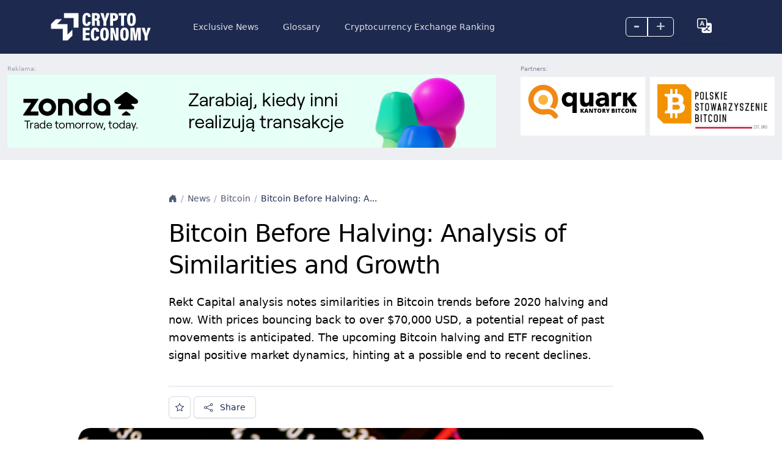

--- FILE ---
content_type: text/html; charset=UTF-8
request_url: https://cryptoeconomy.info/bitcoin-before-halving-analysis-of-similarities-and-growth/
body_size: 13548
content:
<!DOCTYPE html>
<html lang="en-US">

<head>
    <meta charset="UTF-8">
    <meta name="viewport" content="width=device-width, initial-scale=1">
    <link rel="profile" href="https://gmpg.org/xfn/11">

    <title>Bitcoin Before Halving: Analysis of Similarities and Growth - Cryptoeconomy</title>
    <link rel="shortcut icon" href="https://cryptoeconomy.info/wp-content/themes/bitsky-0-9/img/favicon.ico">
    <meta name="format-detection" content="telephone=no">
    <meta name='robots' content='index, follow, max-image-preview:large, max-snippet:-1, max-video-preview:-1' />
<link rel="alternate" href="https://cryptoeconomy.info/bitcoin-before-halving-analysis-of-similarities-and-growth/" hreflang="en" />
<link rel="alternate" href="https://kryptoekonomia.pl/bitcoin-przed-halvingiem-analiza-podobienstw-i-wzrostow/" hreflang="pl" />
    <script type="text/javascript">
        // <![CDATA[
        var ajaxurl = 'https://cryptoeconomy.info/wp-admin/admin-ajax.php';
        var ajax_nonce = '1564807681';
        // ]]>
    </script>

	<!-- This site is optimized with the Yoast SEO plugin v23.1 - https://yoast.com/wordpress/plugins/seo/ -->
	<title>Bitcoin Before Halving: Analysis of Similarities and Growth - Cryptoeconomy</title>
	<link rel="canonical" href="https://cryptoeconomy.info/bitcoin-before-halving-analysis-of-similarities-and-growth/" />
	<meta property="og:locale" content="en_US" />
	<meta property="og:locale:alternate" content="pl_PL" />
	<meta property="og:type" content="article" />
	<meta property="og:title" content="Bitcoin Before Halving: Analysis of Similarities and Growth - Cryptoeconomy" />
	<meta property="og:description" content="Rekt Capital analysis notes similarities in Bitcoin trends before 2020 halving and now. With prices bouncing back to over $70,000 USD, a potential repeat of past movements is anticipated. The upcoming Bitcoin halving and ETF recognition signal positive market dynamics, hinting at a possible end to recent declines." />
	<meta property="og:url" content="https://cryptoeconomy.info/bitcoin-before-halving-analysis-of-similarities-and-growth/" />
	<meta property="og:site_name" content="Cryptoeconomy" />
	<meta property="article:published_time" content="2024-03-26T15:33:26+00:00" />
	<meta property="article:modified_time" content="2024-07-23T23:58:29+00:00" />
	<meta property="og:image" content="https://kryptoekonomia.pl/wp-content/uploads/2024/02/kanchanara-Lta5b8mPytw-unsplash-scaled.jpg" />
	<meta property="og:image:width" content="2560" />
	<meta property="og:image:height" content="1703" />
	<meta property="og:image:type" content="image/jpeg" />
	<meta name="twitter:card" content="summary_large_image" />
	<meta name="twitter:label1" content="Est. reading time" />
	<meta name="twitter:data1" content="2 minutes" />
	<script type="application/ld+json" class="yoast-schema-graph">{"@context":"https://schema.org","@graph":[{"@type":"WebPage","@id":"https://cryptoeconomy.info/bitcoin-before-halving-analysis-of-similarities-and-growth/","url":"https://cryptoeconomy.info/bitcoin-before-halving-analysis-of-similarities-and-growth/","name":"Bitcoin Before Halving: Analysis of Similarities and Growth - Cryptoeconomy","isPartOf":{"@id":"https://cryptoeconomy.info/#website"},"primaryImageOfPage":{"@id":"https://cryptoeconomy.info/bitcoin-before-halving-analysis-of-similarities-and-growth/#primaryimage"},"image":{"@id":"https://cryptoeconomy.info/bitcoin-before-halving-analysis-of-similarities-and-growth/#primaryimage"},"thumbnailUrl":"https://cryptoeconomy.info/wp-content/uploads/2024/02/kanchanara-Lta5b8mPytw-unsplash-scaled.jpg","datePublished":"2024-03-26T15:33:26+00:00","dateModified":"2024-07-23T23:58:29+00:00","author":{"@id":""},"breadcrumb":{"@id":"https://cryptoeconomy.info/bitcoin-before-halving-analysis-of-similarities-and-growth/#breadcrumb"},"inLanguage":"en-US","potentialAction":[{"@type":"ReadAction","target":["https://cryptoeconomy.info/bitcoin-before-halving-analysis-of-similarities-and-growth/"]}]},{"@type":"ImageObject","inLanguage":"en-US","@id":"https://cryptoeconomy.info/bitcoin-before-halving-analysis-of-similarities-and-growth/#primaryimage","url":"https://cryptoeconomy.info/wp-content/uploads/2024/02/kanchanara-Lta5b8mPytw-unsplash-scaled.jpg","contentUrl":"https://cryptoeconomy.info/wp-content/uploads/2024/02/kanchanara-Lta5b8mPytw-unsplash-scaled.jpg","width":2560,"height":1703},{"@type":"BreadcrumbList","@id":"https://cryptoeconomy.info/bitcoin-before-halving-analysis-of-similarities-and-growth/#breadcrumb","itemListElement":[{"@type":"ListItem","position":1,"name":"Strona główna","item":"https://cryptoeconomy.info/"},{"@type":"ListItem","position":2,"name":"News","item":"https://cryptoeconomy.info/news/"},{"@type":"ListItem","position":3,"name":"Bitcoin Before Halving: Analysis of Similarities and Growth"}]},{"@type":"WebSite","@id":"https://cryptoeconomy.info/#website","url":"https://cryptoeconomy.info/","name":"Cryptoeconomy","description":"cryptocurrency and blockchain news","potentialAction":[{"@type":"SearchAction","target":{"@type":"EntryPoint","urlTemplate":"https://cryptoeconomy.info/?s={search_term_string}"},"query-input":"required name=search_term_string"}],"inLanguage":"en-US"}]}</script>
	<!-- / Yoast SEO plugin. -->


<link rel='dns-prefetch' href='//cdn.jsdelivr.net' />
<link rel='dns-prefetch' href='//www.google.com' />
<link rel='dns-prefetch' href='//www.googletagmanager.com' />
<link rel='dns-prefetch' href='//fonts.googleapis.com' />
<link rel='dns-prefetch' href='//cdnjs.cloudflare.com' />
<link rel="alternate" type="application/rss+xml" title="Cryptoeconomy &raquo; Bitcoin Before Halving: Analysis of Similarities and Growth Comments Feed" href="https://cryptoeconomy.info/bitcoin-before-halving-analysis-of-similarities-and-growth/feed/" />
<link rel="alternate" title="oEmbed (JSON)" type="application/json+oembed" href="https://cryptoeconomy.info/wp-json/oembed/1.0/embed?url=https%3A%2F%2Fcryptoeconomy.info%2Fbitcoin-before-halving-analysis-of-similarities-and-growth%2F" />
<link rel="alternate" title="oEmbed (XML)" type="text/xml+oembed" href="https://cryptoeconomy.info/wp-json/oembed/1.0/embed?url=https%3A%2F%2Fcryptoeconomy.info%2Fbitcoin-before-halving-analysis-of-similarities-and-growth%2F&#038;format=xml" />
<style id='wp-img-auto-sizes-contain-inline-css' type='text/css'>
img:is([sizes=auto i],[sizes^="auto," i]){contain-intrinsic-size:3000px 1500px}
/*# sourceURL=wp-img-auto-sizes-contain-inline-css */
</style>
<style id='wp-emoji-styles-inline-css' type='text/css'>

	img.wp-smiley, img.emoji {
		display: inline !important;
		border: none !important;
		box-shadow: none !important;
		height: 1em !important;
		width: 1em !important;
		margin: 0 0.07em !important;
		vertical-align: -0.1em !important;
		background: none !important;
		padding: 0 !important;
	}
/*# sourceURL=wp-emoji-styles-inline-css */
</style>
<style id='wp-block-library-inline-css' type='text/css'>
:root{--wp-block-synced-color:#7a00df;--wp-block-synced-color--rgb:122,0,223;--wp-bound-block-color:var(--wp-block-synced-color);--wp-editor-canvas-background:#ddd;--wp-admin-theme-color:#007cba;--wp-admin-theme-color--rgb:0,124,186;--wp-admin-theme-color-darker-10:#006ba1;--wp-admin-theme-color-darker-10--rgb:0,107,160.5;--wp-admin-theme-color-darker-20:#005a87;--wp-admin-theme-color-darker-20--rgb:0,90,135;--wp-admin-border-width-focus:2px}@media (min-resolution:192dpi){:root{--wp-admin-border-width-focus:1.5px}}.wp-element-button{cursor:pointer}:root .has-very-light-gray-background-color{background-color:#eee}:root .has-very-dark-gray-background-color{background-color:#313131}:root .has-very-light-gray-color{color:#eee}:root .has-very-dark-gray-color{color:#313131}:root .has-vivid-green-cyan-to-vivid-cyan-blue-gradient-background{background:linear-gradient(135deg,#00d084,#0693e3)}:root .has-purple-crush-gradient-background{background:linear-gradient(135deg,#34e2e4,#4721fb 50%,#ab1dfe)}:root .has-hazy-dawn-gradient-background{background:linear-gradient(135deg,#faaca8,#dad0ec)}:root .has-subdued-olive-gradient-background{background:linear-gradient(135deg,#fafae1,#67a671)}:root .has-atomic-cream-gradient-background{background:linear-gradient(135deg,#fdd79a,#004a59)}:root .has-nightshade-gradient-background{background:linear-gradient(135deg,#330968,#31cdcf)}:root .has-midnight-gradient-background{background:linear-gradient(135deg,#020381,#2874fc)}:root{--wp--preset--font-size--normal:16px;--wp--preset--font-size--huge:42px}.has-regular-font-size{font-size:1em}.has-larger-font-size{font-size:2.625em}.has-normal-font-size{font-size:var(--wp--preset--font-size--normal)}.has-huge-font-size{font-size:var(--wp--preset--font-size--huge)}.has-text-align-center{text-align:center}.has-text-align-left{text-align:left}.has-text-align-right{text-align:right}.has-fit-text{white-space:nowrap!important}#end-resizable-editor-section{display:none}.aligncenter{clear:both}.items-justified-left{justify-content:flex-start}.items-justified-center{justify-content:center}.items-justified-right{justify-content:flex-end}.items-justified-space-between{justify-content:space-between}.screen-reader-text{border:0;clip-path:inset(50%);height:1px;margin:-1px;overflow:hidden;padding:0;position:absolute;width:1px;word-wrap:normal!important}.screen-reader-text:focus{background-color:#ddd;clip-path:none;color:#444;display:block;font-size:1em;height:auto;left:5px;line-height:normal;padding:15px 23px 14px;text-decoration:none;top:5px;width:auto;z-index:100000}html :where(.has-border-color){border-style:solid}html :where([style*=border-top-color]){border-top-style:solid}html :where([style*=border-right-color]){border-right-style:solid}html :where([style*=border-bottom-color]){border-bottom-style:solid}html :where([style*=border-left-color]){border-left-style:solid}html :where([style*=border-width]){border-style:solid}html :where([style*=border-top-width]){border-top-style:solid}html :where([style*=border-right-width]){border-right-style:solid}html :where([style*=border-bottom-width]){border-bottom-style:solid}html :where([style*=border-left-width]){border-left-style:solid}html :where(img[class*=wp-image-]){height:auto;max-width:100%}:where(figure){margin:0 0 1em}html :where(.is-position-sticky){--wp-admin--admin-bar--position-offset:var(--wp-admin--admin-bar--height,0px)}@media screen and (max-width:600px){html :where(.is-position-sticky){--wp-admin--admin-bar--position-offset:0px}}

/*# sourceURL=wp-block-library-inline-css */
</style><style id='global-styles-inline-css' type='text/css'>
:root{--wp--preset--aspect-ratio--square: 1;--wp--preset--aspect-ratio--4-3: 4/3;--wp--preset--aspect-ratio--3-4: 3/4;--wp--preset--aspect-ratio--3-2: 3/2;--wp--preset--aspect-ratio--2-3: 2/3;--wp--preset--aspect-ratio--16-9: 16/9;--wp--preset--aspect-ratio--9-16: 9/16;--wp--preset--color--black: #000000;--wp--preset--color--cyan-bluish-gray: #abb8c3;--wp--preset--color--white: #ffffff;--wp--preset--color--pale-pink: #f78da7;--wp--preset--color--vivid-red: #cf2e2e;--wp--preset--color--luminous-vivid-orange: #ff6900;--wp--preset--color--luminous-vivid-amber: #fcb900;--wp--preset--color--light-green-cyan: #7bdcb5;--wp--preset--color--vivid-green-cyan: #00d084;--wp--preset--color--pale-cyan-blue: #8ed1fc;--wp--preset--color--vivid-cyan-blue: #0693e3;--wp--preset--color--vivid-purple: #9b51e0;--wp--preset--gradient--vivid-cyan-blue-to-vivid-purple: linear-gradient(135deg,rgb(6,147,227) 0%,rgb(155,81,224) 100%);--wp--preset--gradient--light-green-cyan-to-vivid-green-cyan: linear-gradient(135deg,rgb(122,220,180) 0%,rgb(0,208,130) 100%);--wp--preset--gradient--luminous-vivid-amber-to-luminous-vivid-orange: linear-gradient(135deg,rgb(252,185,0) 0%,rgb(255,105,0) 100%);--wp--preset--gradient--luminous-vivid-orange-to-vivid-red: linear-gradient(135deg,rgb(255,105,0) 0%,rgb(207,46,46) 100%);--wp--preset--gradient--very-light-gray-to-cyan-bluish-gray: linear-gradient(135deg,rgb(238,238,238) 0%,rgb(169,184,195) 100%);--wp--preset--gradient--cool-to-warm-spectrum: linear-gradient(135deg,rgb(74,234,220) 0%,rgb(151,120,209) 20%,rgb(207,42,186) 40%,rgb(238,44,130) 60%,rgb(251,105,98) 80%,rgb(254,248,76) 100%);--wp--preset--gradient--blush-light-purple: linear-gradient(135deg,rgb(255,206,236) 0%,rgb(152,150,240) 100%);--wp--preset--gradient--blush-bordeaux: linear-gradient(135deg,rgb(254,205,165) 0%,rgb(254,45,45) 50%,rgb(107,0,62) 100%);--wp--preset--gradient--luminous-dusk: linear-gradient(135deg,rgb(255,203,112) 0%,rgb(199,81,192) 50%,rgb(65,88,208) 100%);--wp--preset--gradient--pale-ocean: linear-gradient(135deg,rgb(255,245,203) 0%,rgb(182,227,212) 50%,rgb(51,167,181) 100%);--wp--preset--gradient--electric-grass: linear-gradient(135deg,rgb(202,248,128) 0%,rgb(113,206,126) 100%);--wp--preset--gradient--midnight: linear-gradient(135deg,rgb(2,3,129) 0%,rgb(40,116,252) 100%);--wp--preset--font-size--small: 13px;--wp--preset--font-size--medium: 20px;--wp--preset--font-size--large: 36px;--wp--preset--font-size--x-large: 42px;--wp--preset--spacing--20: 0.44rem;--wp--preset--spacing--30: 0.67rem;--wp--preset--spacing--40: 1rem;--wp--preset--spacing--50: 1.5rem;--wp--preset--spacing--60: 2.25rem;--wp--preset--spacing--70: 3.38rem;--wp--preset--spacing--80: 5.06rem;--wp--preset--shadow--natural: 6px 6px 9px rgba(0, 0, 0, 0.2);--wp--preset--shadow--deep: 12px 12px 50px rgba(0, 0, 0, 0.4);--wp--preset--shadow--sharp: 6px 6px 0px rgba(0, 0, 0, 0.2);--wp--preset--shadow--outlined: 6px 6px 0px -3px rgb(255, 255, 255), 6px 6px rgb(0, 0, 0);--wp--preset--shadow--crisp: 6px 6px 0px rgb(0, 0, 0);}:where(.is-layout-flex){gap: 0.5em;}:where(.is-layout-grid){gap: 0.5em;}body .is-layout-flex{display: flex;}.is-layout-flex{flex-wrap: wrap;align-items: center;}.is-layout-flex > :is(*, div){margin: 0;}body .is-layout-grid{display: grid;}.is-layout-grid > :is(*, div){margin: 0;}:where(.wp-block-columns.is-layout-flex){gap: 2em;}:where(.wp-block-columns.is-layout-grid){gap: 2em;}:where(.wp-block-post-template.is-layout-flex){gap: 1.25em;}:where(.wp-block-post-template.is-layout-grid){gap: 1.25em;}.has-black-color{color: var(--wp--preset--color--black) !important;}.has-cyan-bluish-gray-color{color: var(--wp--preset--color--cyan-bluish-gray) !important;}.has-white-color{color: var(--wp--preset--color--white) !important;}.has-pale-pink-color{color: var(--wp--preset--color--pale-pink) !important;}.has-vivid-red-color{color: var(--wp--preset--color--vivid-red) !important;}.has-luminous-vivid-orange-color{color: var(--wp--preset--color--luminous-vivid-orange) !important;}.has-luminous-vivid-amber-color{color: var(--wp--preset--color--luminous-vivid-amber) !important;}.has-light-green-cyan-color{color: var(--wp--preset--color--light-green-cyan) !important;}.has-vivid-green-cyan-color{color: var(--wp--preset--color--vivid-green-cyan) !important;}.has-pale-cyan-blue-color{color: var(--wp--preset--color--pale-cyan-blue) !important;}.has-vivid-cyan-blue-color{color: var(--wp--preset--color--vivid-cyan-blue) !important;}.has-vivid-purple-color{color: var(--wp--preset--color--vivid-purple) !important;}.has-black-background-color{background-color: var(--wp--preset--color--black) !important;}.has-cyan-bluish-gray-background-color{background-color: var(--wp--preset--color--cyan-bluish-gray) !important;}.has-white-background-color{background-color: var(--wp--preset--color--white) !important;}.has-pale-pink-background-color{background-color: var(--wp--preset--color--pale-pink) !important;}.has-vivid-red-background-color{background-color: var(--wp--preset--color--vivid-red) !important;}.has-luminous-vivid-orange-background-color{background-color: var(--wp--preset--color--luminous-vivid-orange) !important;}.has-luminous-vivid-amber-background-color{background-color: var(--wp--preset--color--luminous-vivid-amber) !important;}.has-light-green-cyan-background-color{background-color: var(--wp--preset--color--light-green-cyan) !important;}.has-vivid-green-cyan-background-color{background-color: var(--wp--preset--color--vivid-green-cyan) !important;}.has-pale-cyan-blue-background-color{background-color: var(--wp--preset--color--pale-cyan-blue) !important;}.has-vivid-cyan-blue-background-color{background-color: var(--wp--preset--color--vivid-cyan-blue) !important;}.has-vivid-purple-background-color{background-color: var(--wp--preset--color--vivid-purple) !important;}.has-black-border-color{border-color: var(--wp--preset--color--black) !important;}.has-cyan-bluish-gray-border-color{border-color: var(--wp--preset--color--cyan-bluish-gray) !important;}.has-white-border-color{border-color: var(--wp--preset--color--white) !important;}.has-pale-pink-border-color{border-color: var(--wp--preset--color--pale-pink) !important;}.has-vivid-red-border-color{border-color: var(--wp--preset--color--vivid-red) !important;}.has-luminous-vivid-orange-border-color{border-color: var(--wp--preset--color--luminous-vivid-orange) !important;}.has-luminous-vivid-amber-border-color{border-color: var(--wp--preset--color--luminous-vivid-amber) !important;}.has-light-green-cyan-border-color{border-color: var(--wp--preset--color--light-green-cyan) !important;}.has-vivid-green-cyan-border-color{border-color: var(--wp--preset--color--vivid-green-cyan) !important;}.has-pale-cyan-blue-border-color{border-color: var(--wp--preset--color--pale-cyan-blue) !important;}.has-vivid-cyan-blue-border-color{border-color: var(--wp--preset--color--vivid-cyan-blue) !important;}.has-vivid-purple-border-color{border-color: var(--wp--preset--color--vivid-purple) !important;}.has-vivid-cyan-blue-to-vivid-purple-gradient-background{background: var(--wp--preset--gradient--vivid-cyan-blue-to-vivid-purple) !important;}.has-light-green-cyan-to-vivid-green-cyan-gradient-background{background: var(--wp--preset--gradient--light-green-cyan-to-vivid-green-cyan) !important;}.has-luminous-vivid-amber-to-luminous-vivid-orange-gradient-background{background: var(--wp--preset--gradient--luminous-vivid-amber-to-luminous-vivid-orange) !important;}.has-luminous-vivid-orange-to-vivid-red-gradient-background{background: var(--wp--preset--gradient--luminous-vivid-orange-to-vivid-red) !important;}.has-very-light-gray-to-cyan-bluish-gray-gradient-background{background: var(--wp--preset--gradient--very-light-gray-to-cyan-bluish-gray) !important;}.has-cool-to-warm-spectrum-gradient-background{background: var(--wp--preset--gradient--cool-to-warm-spectrum) !important;}.has-blush-light-purple-gradient-background{background: var(--wp--preset--gradient--blush-light-purple) !important;}.has-blush-bordeaux-gradient-background{background: var(--wp--preset--gradient--blush-bordeaux) !important;}.has-luminous-dusk-gradient-background{background: var(--wp--preset--gradient--luminous-dusk) !important;}.has-pale-ocean-gradient-background{background: var(--wp--preset--gradient--pale-ocean) !important;}.has-electric-grass-gradient-background{background: var(--wp--preset--gradient--electric-grass) !important;}.has-midnight-gradient-background{background: var(--wp--preset--gradient--midnight) !important;}.has-small-font-size{font-size: var(--wp--preset--font-size--small) !important;}.has-medium-font-size{font-size: var(--wp--preset--font-size--medium) !important;}.has-large-font-size{font-size: var(--wp--preset--font-size--large) !important;}.has-x-large-font-size{font-size: var(--wp--preset--font-size--x-large) !important;}
/*# sourceURL=global-styles-inline-css */
</style>

<style id='classic-theme-styles-inline-css' type='text/css'>
/*! This file is auto-generated */
.wp-block-button__link{color:#fff;background-color:#32373c;border-radius:9999px;box-shadow:none;text-decoration:none;padding:calc(.667em + 2px) calc(1.333em + 2px);font-size:1.125em}.wp-block-file__button{background:#32373c;color:#fff;text-decoration:none}
/*# sourceURL=/wp-includes/css/classic-themes.min.css */
</style>
<style id='dominant-color-styles-inline-css' type='text/css'>
img[data-dominant-color]:not(.has-transparency) { background-color: var(--dominant-color); }
/*# sourceURL=dominant-color-styles-inline-css */
</style>
<link rel='stylesheet' id='bootstrap-css-css' href='https://cdn.jsdelivr.net/npm/bootstrap@5.3.2/dist/css/bootstrap.min.css?ver=5.3.2' type='text/css' media='all' />
<link rel='stylesheet' id='google-fonts-css' href='https://fonts.googleapis.com/css?family=Poppins%3Awght%40400&#038;500&#038;600&#038;display=swap&#038;ver=1.0' type='text/css' media='all' />
<link rel='stylesheet' id='bootstrap-icons-css' href='https://cdnjs.cloudflare.com/ajax/libs/bootstrap-icons/1.11.1/font/bootstrap-icons.min.css?ver=1.11.1' type='text/css' media='all' />
<link rel='stylesheet' id='utility-css' href='https://cryptoeconomy.info/wp-content/themes/bitsky-0-9/css/utility.css?ver=1.21' type='text/css' media='all' />
<link rel='stylesheet' id='extra-css' href='https://cryptoeconomy.info/wp-content/themes/bitsky-0-9/css/extra.css' type='text/css' media='all' />
<link rel='stylesheet' id='base-main-css' href='https://cryptoeconomy.info/wp-content/themes/bitsky-0-9/css/base-main.css?ver=1.0' type='text/css' media='all' />
<link rel='stylesheet' id='cards-css' href='https://cryptoeconomy.info/wp-content/themes/bitsky-0-9/css/cards.css?ver=1.0' type='text/css' media='all' />
<link rel='stylesheet' id='przyciski-css' href='https://cryptoeconomy.info/wp-content/themes/bitsky-0-9/css/przyciski.css?ver=1.0' type='text/css' media='all' />
<link rel='stylesheet' id='icons-css' href='https://cryptoeconomy.info/wp-content/themes/bitsky-0-9/css/icons.css?ver=1.0' type='text/css' media='all' />
<link rel='stylesheet' id='navbars-css' href='https://cryptoeconomy.info/wp-content/themes/bitsky-0-9/css/navbars.css?ver=1.0' type='text/css' media='all' />
<link rel='stylesheet' id='navs-css' href='https://cryptoeconomy.info/wp-content/themes/bitsky-0-9/css/navs.css?ver=1.0' type='text/css' media='all' />
<link rel='stylesheet' id='breadcrumbs-css' href='https://cryptoeconomy.info/wp-content/themes/bitsky-0-9/css/breadcrumbs.css?ver=1.0' type='text/css' media='all' />
<link rel='stylesheet' id='paginations-css' href='https://cryptoeconomy.info/wp-content/themes/bitsky-0-9/css/paginations.css?ver=1.0' type='text/css' media='all' />
<link rel='stylesheet' id='dropdowns-css' href='https://cryptoeconomy.info/wp-content/themes/bitsky-0-9/css/dropdowns.css?ver=1.1' type='text/css' media='all' />
<link rel='stylesheet' id='forms-mail-css' href='https://cryptoeconomy.info/wp-content/themes/bitsky-0-9/css/forms-mail.css?ver=1.0' type='text/css' media='all' />
<link rel='stylesheet' id='tables-css' href='https://cryptoeconomy.info/wp-content/themes/bitsky-0-9/css/tables.css?ver=1.0' type='text/css' media='all' />
<link rel='stylesheet' id='avatars-css' href='https://cryptoeconomy.info/wp-content/themes/bitsky-0-9/css/avatars.css?ver=1.0' type='text/css' media='all' />
<link rel='stylesheet' id='badges-css' href='https://cryptoeconomy.info/wp-content/themes/bitsky-0-9/css/badges.css?ver=1.2' type='text/css' media='all' />
<link rel='stylesheet' id='overlays-css' href='https://cryptoeconomy.info/wp-content/themes/bitsky-0-9/css/overlays.css?ver=1.0' type='text/css' media='all' />
<link rel='stylesheet' id='close-css' href='https://cryptoeconomy.info/wp-content/themes/bitsky-0-9/css/close.css?ver=1.0' type='text/css' media='all' />
<link rel='stylesheet' id='style-css' href='https://cryptoeconomy.info/wp-content/themes/bitsky-0-9/style.css?ver=1.0' type='text/css' media='all' />
<script type="text/javascript" src="https://cryptoeconomy.info/wp-includes/js/jquery/jquery.min.js?ver=3.7.1" id="jquery-core-js"></script>
<script type="text/javascript" src="https://cryptoeconomy.info/wp-includes/js/jquery/jquery-migrate.min.js?ver=3.4.1" id="jquery-migrate-js"></script>
<script type="text/javascript" id="my-ajax-script-js-extra">
/* <![CDATA[ */
var my_ajax_object = {"ajaxurl":"https://cryptoeconomy.info/wp-admin/admin-ajax.php","ajax_nonce":"1564807681"};
//# sourceURL=my-ajax-script-js-extra
/* ]]> */
</script>
<script type="text/javascript" src="https://cryptoeconomy.info/wp-content/themes/bitsky-0-9/js/user.js?ver=6.9" id="my-ajax-script-js"></script>

<!-- Google tag (gtag.js) snippet added by Site Kit -->

<!-- Google Analytics snippet added by Site Kit -->
<script type="text/javascript" src="https://www.googletagmanager.com/gtag/js?id=GT-T5JXKCVN" id="google_gtagjs-js" async></script>
<script type="text/javascript" id="google_gtagjs-js-after">
/* <![CDATA[ */
window.dataLayer = window.dataLayer || [];function gtag(){dataLayer.push(arguments);}
gtag("set","linker",{"domains":["kryptoekonomia.pl"]});
gtag("js", new Date());
gtag("set", "developer_id.dZTNiMT", true);
gtag("config", "GT-T5JXKCVN");
//# sourceURL=google_gtagjs-js-after
/* ]]> */
</script>

<!-- End Google tag (gtag.js) snippet added by Site Kit -->
<link rel="https://api.w.org/" href="https://cryptoeconomy.info/wp-json/" /><link rel="alternate" title="JSON" type="application/json" href="https://cryptoeconomy.info/wp-json/wp/v2/posts/2526" /><link rel="EditURI" type="application/rsd+xml" title="RSD" href="https://cryptoeconomy.info/xmlrpc.php?rsd" />
<meta name="generator" content="WordPress 6.9" />
<link rel='shortlink' href='https://kryptoekonomia.pl/?p=2526' />
<meta name="generator" content="dominant-color-images 1.1.1">
<meta name="generator" content="Site Kit by Google 1.131.0" /><meta name="generator" content="webp-uploads 2.0.2">
    <script type="text/javascript">
        var mySearchScriptParams = {
            'home_url': 'https://cryptoeconomy.info',

        };
    </script>
    <script type="text/javascript">
        var ajaxurl = 'https://cryptoeconomy.info/wp-admin/admin-ajax.php';
    </script>
    
</head>

<body class="bg-surface-primary">

    <header>

        <nav class="navbar navbar-expand-lg navbar-dark bg-dark px-0 py-3">
  <div class="container-xl">
    <!-- Toggler -->
    <button class="navbar-toggler ms-n2" type="button" data-bs-toggle="collapse" data-bs-target="#navbarsExampleXxl" aria-controls="navbarsExampleXxl" aria-expanded="false" aria-label="Toggle navigation">
      <span class="navbar-toggler-icon"></span>
    </button>
    <!-- Brand -->
    <a class="navbar-brand pe-10" href="https://cryptoeconomy.info">

      <img src="https://cryptoeconomy.info/wp-content/uploads/2024/01/cryptoeconomy_white.svg" alt="Logo" class="h-12">
    </a>
    <!-- Avatar -->
    <div class="order-lg-last ms-lg-4 position-relative align-items-center ">
      <div class="btn-group skalowanie">
        <a class="cursor-pointer nav-link text-lg text-white text-opacity-75 text-dark-hover btn btn-sm btn-outline-white" id="font-decrease">
          <span class="px-3 pb-1 font-bolder d-flex align-items-center">–</span>
        </a>
        <a class="align-self-baseline btn btn-sm btn-outline-white cursor-pointer nav-link text-lg text-white text-opacity-75 text-dark-hover" id="font-increase">
          <span class=" px-3   pb-1 font-bolder d-flex align-items-center">+</span>
        </a>
      </div>

      <div class="btn ">
        <li class="nav-item dropdown ">
          <a class="nav-link cursor-pointer nav-link text-lg text-white text-opacity-75 text-dark-hover " href="#" id="navbarDropdown" role="button" data-bs-toggle="dropdown" aria-expanded="false">

            <i class="px-3 font-bolder d-flex align-items-center bi bi-translate link-white text-xl "></i>
          </a>

          <ul id="menu-language" class="dropdown-menu w-min menu" aria-labelledby="navbarDropdown"><li id="menu-item-1632-en" class="lang-item lang-item-157 lang-item-en current-lang lang-item-first menu-item menu-item-type-custom menu-item-object-custom menu-item-1632-en"><a href="https://cryptoeconomy.info/bitcoin-before-halving-analysis-of-similarities-and-growth/" hreflang="en-US" lang="en-US"><span class="dropdown-item">English</span></a></li>
<li id="menu-item-1632-pl" class="lang-item lang-item-160 lang-item-pl menu-item menu-item-type-custom menu-item-object-custom menu-item-1632-pl"><a href="https://kryptoekonomia.pl/bitcoin-przed-halvingiem-analiza-podobienstw-i-wzrostow/" hreflang="pl-PL" lang="pl-PL"><span class="dropdown-item">Polski</span></a></li>
</ul>



      </div>

    </div>
    <!-- Collapse -->
    <div class="collapse navbar-collapse" id="navbarsExampleXxl">
      <!-- Search 
      <form class="form-dark ms-lg-auto me-lg-4 mt-4 mb-3 my-lg-0 order-lg-2">
        <div class="input-group input-group-inline shadow-none">
          <span class=" bg-transparent  border-0 shadow-none ps-0 pe-3">
            <i class="bi bi-search"></i>
          </span>
          <input type="email" class="form-control form-control-flush bg-transparent border-0" placeholder="Search" aria-label="Search" aria-describedby="">
        </div>
      </form>
      -->
      <!-- Nav items -->
      <div class="navbar-nav mb-4 mb-lg-0 order-lg-1">

        <a href="https://webeconomy.info" class="nav-item nav-link">Exclusive News</a><a href="https://cryptoeconomy.info/dictionary/" class="nav-item nav-link">Glossary</a><a href="https://cryptoeconomy.info/cryptocurrency-exchange-ranking/" class="nav-item nav-link">Cryptocurrency Exchange Ranking</a>
      </div>
    </div>
  </div>
</nav>    </header>




    



<div class="bg-surface-secondary">
<div class="container-xl max-w-screen-xl  bg-surface-secondary pt-5 pb-5">
        <div class="row g-1 align-content-center">
            
            <div class="col-12 col-md-8 order-sm-2 order-2 order-md-1"><div class="top"><div class=" nomargin">
        <p class="text-xxs text-gray-400 pb-1  nomargin">Advertisement:</p><a href="https://auth.zondacrypto.exchange/ref/cyfrowaekonomia" target="_blank"><img src="https://cryptoeconomy.info/wp-content/uploads/2024/10/SZ8PL.png" alt="Zonda - Największa Polska giełda cyfrowych walut"></a></div></div></div>
            <div class="col-12 col-md-4 order-sm-1 order-1 order-md-2 mb-4">
                    
                   
                        <div class="row g-2 align-content-center">
                        <div class="col-12 pb-0">
                            <p class="text-xxs text-gray-500 nomargin">Partners:</p>
                            </div>
                            <div class="col-4 col-md-6 col-lg-6"><div class="bg-surface-primary p-3 h-24 align-content-center"><a href="https://quark.house/kantory/?utm_source=cyfrowaekonomia&#038;utm_medium=banner&#038;utm_campaign=kantory" target="_blank"><img src="https://cryptoeconomy.info/wp-content/uploads/2024/06/Quark_na_jasne_tlo_SVG.svg" alt="Quark"></a></div></div><div class="col-4 col-md-6 col-lg-6"><div class="bg-surface-primary p-3 h-24 align-content-center"><a href="https://bitcoin.org.pl" target="_blank"><img src="https://cryptoeconomy.info/wp-content/uploads/2024/06/PL_WHITE_BG_JPG_2000px.jpg" alt="Polskie Stowarzyszenie Bitcoin"></a></div></div>

                            
                        </div>
                   
            </div>
        </div>
    </div>
</div>
   

















<main class="pt-5 pt-md-8 ">

 
    <article class="pb-10  ">
        <header class="g-6 pt-5">
            <div class="px-0 container-lg max-w-screen-lg "></div>
            <div class="container-md max-w-screen-md px-5">



                <div class="back-button" style="display:none">
  <a href="#" class="btn btn-soft-primary btn-square text-base mb-5 ">
    <i class="bi bi-arrow-left-short h2 text-light text-white-hover"></i>
  </a>
</div>

<script>
  // Sprawdzamy, czy odwiedzający przyszedł z tej samej strony
  if (document.referrer.indexOf(window.location.hostname) != -1) {
    // Jeżeli tak, pokazujemy przycisk
    document.querySelector('.back-button').style.display = 'block';

    // Dodajemy funkcję "wstecz" do przycisku
    document.querySelector('.back-button').addEventListener('click', function(e) {
      e.preventDefault();
      window.history.back();
    });
  }
</script>                <div>
                    <div class="overflow-hidden w-full"><nav aria-label="breadcrumb" class=""><ol class="breadcrumb"><li class="breadcrumb-item"><a href="https://cryptoeconomy.info/" class="text-muted"><i class="bi bi-house-door-fill"></i></a></li><li class="breadcrumb-item"><a href="https://cryptoeconomy.info/news/" class="text-muted">News</a></li><li class="breadcrumb-item"><a href="https://cryptoeconomy.info/category/bitcoin-en/" class="text-muted">Bitcoin</a></li><li class="breadcrumb-item"><a href="https://cryptoeconomy.info/bitcoin-before-halving-analysis-of-similarities-and-growth/" class="text-gray-900">Bitcoin Before Halving: A...</a></li></ol></nav></div>                </div>

                                        <h1 class="ls-tight font-semibold display-6 text-black pt-5 pb-5">Bitcoin Before Halving: Analysis of Similarities and Growth</h1>
                                                    <div class="intro pb-5">
                                <span class="lead text-black font-semibold">Rekt Capital analysis notes similarities in Bitcoin trends before 2020 halving and now. With prices bouncing back to over $70,000 USD, a potential repeat of past movements is anticipated. The upcoming Bitcoin halving and ETF recognition signal positive market dynamics, hinting at a possible end to recent declines.</span>
                            </div>
                            <hr>
                            <div class="d-flex align-items-center justify-content-between mb-2">
                                
                                <div class="d-flex align-items-center">
                                    <div class="me-2">



                                    
                        


                       







<div class="btn btn-sm btn-neutral btn-square  watchlist-btn">
<i class="bi bi-star"
aria-hidden="true"
data-post-id="2526"
title="Add to watchlist"
aria-label="Add to watchlist"></i>
</div>




                                    <a 
  class="btn btn-sm btn-neutral  position-relative open-modal-btn" 
  href="#!" 
  data-modal-name="share" 
  data-modal-title="Share" 
  data-bs-toggle="modal" 
  data-bs-target="#shareModal" 
  aria-label="open_share_modal"
> 
  <i class="bi bi-share text-muted me-2"></i>
  Share</a>

                                    </div>
                                </div>
                            </div>


                        




            </div>

            <div class="px-0 container-lg max-w-screen-lg pt-2 ">
                <div class="featured-image pb-5">
                    <img width="1920" height="1080" src="https://cryptoeconomy.info/wp-content/uploads/2024/02/kanchanara-Lta5b8mPytw-unsplash-1920x1080.jpg" class="img-fluid rounded-4 min-w-full" alt="" decoding="async" fetchpriority="high" srcset="https://cryptoeconomy.info/wp-content/uploads/2024/02/kanchanara-Lta5b8mPytw-unsplash-1920x1080.jpg 1920w, https://cryptoeconomy.info/wp-content/uploads/2024/02/kanchanara-Lta5b8mPytw-unsplash-250x140.jpg 250w" sizes="(max-width: 1920px) 100vw, 1920px" />                </div>
                <div class="px-5 mt-n16 position-relative label right">



                </div>
            </div>
        </header>
        <div class="container-md max-w-screen-md px-5 pt-12 pb-2">
            <div class="article-content">
            <div class="content ytcache">
                <h2>Rekt Capital Analysis: Similarities in Bitcoin Movement Before the 2020 Halving and Present<p>Rekt Capital, a renowned cryptocurrency market analyst, has noticed an interesting resemblance between the current movement of Bitcoin before the upcoming halving and the one that occurred in 2020. Observing the current events in the cryptocurrency market, he observes trends that may indicate a repetition of the scenario from two years ago.</p><h2>Bitcoin Bounces Back from Declines and Rises</h2><p>Currently, Bitcoin is showing growth, reaching over $70,000 USD after a dynamic bounce back from recent lows. Rekt Capital suggests that it is possible that the largest pullback is already behind us, referring to the analogy with the price movement before the previous halving in 2020.</p><h2>Comparison of Pullbacks Between Cycles</h2><p>The analysis indicates that in the current digital asset cycle, there was a pullback of just over 18%, while in the 2020 cycle, it was slightly over 19%. This suggests the potential for a repeat of the 2020 movement in the current market situation.</p><h2>Price Rebound as a Positive Signal</h2><p>Rekt Capital noticed that Bitcoin has held within a 18% range since the recent decline. The current price rebound gives hope for a possible end to the recent downtrend and a reversal of the market direction.</p><h2>Impact of the Upcoming Halving and Bitcoin ETF</h2><p>The upcoming Bitcoin halving planned for 2024 poses a challenge for the currency, making it difficult to return to the last peak at $73,000. However, speculations suggest that the current growth may herald the end of declines before the approaching halving.</p><p>In the last few days, the price of Bitcoin has risen by over 5%, reaching around $70,806. The market capitalization and trading volume have also increased by 5.49% and 47.82% respectively over the last 24 hours.</p><h2>Bitcoin ETF and Price Surge</h2><p>The main factor driving the increase in Bitcoin prices in the current cycle is the recognition of the BTC ETF by the SEC in January 2024. Approval of this product provides investors with a convenient way to benefit from the value of Bitcoin without the need for physical ownership.</p><h2>Expectations Ahead of the Upcoming Halving</h2><p>Furthermore, the price of Bitcoin has risen from $46,000 to $73,000 since the SEC approved the ETF. Another factor influencing the price of Bitcoin is investors&rsquo; anticipation of the upcoming Halving in April, which in the past has led to a significant increase in the value of the cryptocurrency.</p></h2>
            </div>
            
            <div class="d-flex flex-wrap gap-2 mx-n1 mb-4"><span class="badge bg-opacity-30 bg-secondary text-dark"><a href="https://cryptoeconomy.info/tag/bitcoin-etf-en/">bitcoin etf</a></span><span class="badge bg-opacity-30 bg-secondary text-dark"><a href="https://cryptoeconomy.info/tag/bitcoin-movement-en/">bitcoin movement</a></span><span class="badge bg-opacity-30 bg-secondary text-dark"><a href="https://cryptoeconomy.info/tag/halving-similarities-en/">halving similarities</a></span><span class="badge bg-opacity-30 bg-secondary text-dark"><a href="https://cryptoeconomy.info/tag/market-analysis-en/">market analysis</a></span><span class="badge bg-opacity-30 bg-secondary text-dark"><a href="https://cryptoeconomy.info/tag/price-rebound-en/">price rebound</a></span></div>














  


<div class="bottom"><div class=" nomargin">
        <p class="text-xxs text-gray-400 pb-1  nomargin">Advertisement:</p><a href="https://auth.zondacrypto.exchange/ref/cyfrowaekonomia" target="_blank"><img src="https://cryptoeconomy.info/wp-content/uploads/2024/10/SZ8PL.png" alt="Zonda - Największa Polska giełda cyfrowych walut"></a></div></div>





</div>
        </div>
    
</div>

    </article>




    <div class="bg-surface-secondary pb-20">
    <section class="related-articles pt-10 container-lg max-w-screen-lg px-5 ">
        <h2 class="mb-0 text-black">Related</h2>
        <div class="align-items-start align-items-stretch row flex-row  flex-wrap d-flex pt-5">
            <div class="karuzela pb-2">        <div class="element w-20 me-4">
            <div class="position-relative card border-1 ">
                <div class="card-img-top ">
                <div class="ratio ratio-2x1 bg-gray-300 rounded-3">
  

                    <img data-src="https://cryptoeconomy.info/wp-content/uploads/2024/02/kanchanara-y3FRkhP-UgY-unsplash-1000x500.jpg" class="card-img lazy object-fit-cover" alt="Research on Behaviors in Cryptoeconomics: Key to Market Efficiency">
                </div></div>
                <div class="card-body mt-n6 px-5 py-3 rounded-3 ">
                    <div class="mt-8 h-24 overflow-hidden">
                        <a href="https://cryptoeconomy.info/research-on-behaviors-in-cryptoeconomics-key-to-market-efficiency/" class="d-inline-block h4 text-base stretched-link ">
                            Research on Behaviors in Cryptoeconomics: Key to Market Efficiency                        </a>
                    </div>
                    <div class="d-flex align-items-center">
                        <div class="me-n2">
                            <a href="https://cryptoeconomy.info/research-on-behaviors-in-cryptoeconomics-key-to-market-efficiency/" class="text-sm ">
                                <span class="svg-icon svg-align-baseline me-1">
                                    <i class="bi bi-calendar2-week"></i>
                                </span>
                                <time datetime="02 November 2024">
                                    02 November 2024                                </time>
                            </a>
                        </div>
                        <div class="ms-auto">
                            <!--<a href="https://cryptoeconomy.info/research-on-behaviors-in-cryptoeconomics-key-to-market-efficiency/#comments" class="text-sm ">
                            <span class="svg-icon svg-align-baseline me-1">
                                <i class="bi bi-chat-square"></i>
                            </span>
                            0                        </a>-->
                        </div>
                    </div>
                </div>
            </div>
        </div>
        <div class="element w-20 me-4">
            <div class="position-relative card border-1 ">
                <div class="card-img-top ">
                <div class="ratio ratio-2x1 bg-gray-300 rounded-3">
  

                    <img data-src="https://cryptoeconomy.info/wp-content/uploads/2024/02/andre-francois-mckenzie-iGYiBhdNTpE-unsplash-1000x500.jpg" class="card-img lazy object-fit-cover" alt="Dynamic market reflection of Bitcoin ETF: Turnover above 200 billion dollars">
                </div></div>
                <div class="card-body mt-n6 px-5 py-3 rounded-3 ">
                    <div class="mt-8 h-24 overflow-hidden">
                        <a href="https://cryptoeconomy.info/dynamic-market-reflection-of-bitcoin-etf-turnover-above-200-billion-dollars/" class="d-inline-block h4 text-base stretched-link ">
                            Dynamic market reflection of Bitcoin ETF: Turnover above 200 billion dollars                        </a>
                    </div>
                    <div class="d-flex align-items-center">
                        <div class="me-n2">
                            <a href="https://cryptoeconomy.info/dynamic-market-reflection-of-bitcoin-etf-turnover-above-200-billion-dollars/" class="text-sm ">
                                <span class="svg-icon svg-align-baseline me-1">
                                    <i class="bi bi-calendar2-week"></i>
                                </span>
                                <time datetime="10 April 2024">
                                    10 April 2024                                </time>
                            </a>
                        </div>
                        <div class="ms-auto">
                            <!--<a href="https://cryptoeconomy.info/dynamic-market-reflection-of-bitcoin-etf-turnover-above-200-billion-dollars/#comments" class="text-sm ">
                            <span class="svg-icon svg-align-baseline me-1">
                                <i class="bi bi-chat-square"></i>
                            </span>
                            0                        </a>-->
                        </div>
                    </div>
                </div>
            </div>
        </div>
        <div class="element w-20 me-4">
            <div class="position-relative card border-1 ">
                <div class="card-img-top ">
                <div class="ratio ratio-2x1 bg-gray-300 rounded-3">
  

                    <img data-src="https://cryptoeconomy.info/wp-content/uploads/2024/02/kanchanara-4KJJezDyo3M-unsplash-1000x500.jpg" class="card-img lazy object-fit-cover" alt="&#8220;Before Bitcoin Halving: What Will It Bring for the Cryptocurrency Market?&#8221;">
                </div></div>
                <div class="card-body mt-n6 px-5 py-3 rounded-3 ">
                    <div class="mt-8 h-24 overflow-hidden">
                        <a href="https://cryptoeconomy.info/before-bitcoin-halving-what-will-it-bring-for-the-cryptocurrency-market/" class="d-inline-block h4 text-base stretched-link ">
                            &#8220;Before Bitcoin Halving: What Will It Bring for the Cryptocurrency Market?&#8221;                        </a>
                    </div>
                    <div class="d-flex align-items-center">
                        <div class="me-n2">
                            <a href="https://cryptoeconomy.info/before-bitcoin-halving-what-will-it-bring-for-the-cryptocurrency-market/" class="text-sm ">
                                <span class="svg-icon svg-align-baseline me-1">
                                    <i class="bi bi-calendar2-week"></i>
                                </span>
                                <time datetime="09 April 2024">
                                    09 April 2024                                </time>
                            </a>
                        </div>
                        <div class="ms-auto">
                            <!--<a href="https://cryptoeconomy.info/before-bitcoin-halving-what-will-it-bring-for-the-cryptocurrency-market/#comments" class="text-sm ">
                            <span class="svg-icon svg-align-baseline me-1">
                                <i class="bi bi-chat-square"></i>
                            </span>
                            0                        </a>-->
                        </div>
                    </div>
                </div>
            </div>
        </div>
        <div class="element w-20 me-4">
            <div class="position-relative card border-1 ">
                <div class="card-img-top ">
                <div class="ratio ratio-2x1 bg-gray-300 rounded-3">
  

                    <img data-src="https://cryptoeconomy.info/wp-content/uploads/2024/02/michael-fortsch-AA5sf7WTv10-unsplash-1000x500.jpg" class="card-img lazy object-fit-cover" alt="Bitcoin price surge after halving &#8211; Forecasts and investment trends">
                </div></div>
                <div class="card-body mt-n6 px-5 py-3 rounded-3 ">
                    <div class="mt-8 h-24 overflow-hidden">
                        <a href="https://cryptoeconomy.info/bitcoin-price-surge-after-halving-forecasts-and-investment-trends/" class="d-inline-block h4 text-base stretched-link ">
                            Bitcoin price surge after halving &#8211; Forecasts and investment trends                        </a>
                    </div>
                    <div class="d-flex align-items-center">
                        <div class="me-n2">
                            <a href="https://cryptoeconomy.info/bitcoin-price-surge-after-halving-forecasts-and-investment-trends/" class="text-sm ">
                                <span class="svg-icon svg-align-baseline me-1">
                                    <i class="bi bi-calendar2-week"></i>
                                </span>
                                <time datetime="09 April 2024">
                                    09 April 2024                                </time>
                            </a>
                        </div>
                        <div class="ms-auto">
                            <!--<a href="https://cryptoeconomy.info/bitcoin-price-surge-after-halving-forecasts-and-investment-trends/#comments" class="text-sm ">
                            <span class="svg-icon svg-align-baseline me-1">
                                <i class="bi bi-chat-square"></i>
                            </span>
                            0                        </a>-->
                        </div>
                    </div>
                </div>
            </div>
        </div>
</div>

        </div>
    </section>
</div></main>

<script src="https://cryptoeconomy.info/wp-content/themes/bitsky-0-9/js/footnotes.js"></script>

<footer class="pt-10 bg-surface-dark">
  <div class="container max-w-screen-xl pt-5">


    <div class="row">
      <div class="col-lg-4 mb-5 mb-lg-0">
        <!-- Brand -->
        <a class="navbar-brand pe-10 " href="https://cryptoeconomy.info">

          <img src="https://cryptoeconomy.info/wp-content/uploads/2024/01/cryptoeconomy_white.svg" alt="Logo" class="h-16">
        </a>
        <!-- Social -->
        
        <ul class="list-inline mx-n2 mb-0 pt-5">
          <li class="list-inline-item">
            <a class="p-2 text-white text-opacity-75 text-white-hover" href="https://www.facebook.com/CyfrowaEkonomia" target="_blank">
              <i class="bi bi-facebook"></i>
            </a>
          </li>
          <li class="list-inline-item">
            <a class="p-2 text-white text-opacity-75 text-white-hover" href="https://www.instagram.com/cyfrowaekonomia/" target="_blank">
              <i class="bi bi-instagram"></i>
            </a>
          </li>
          <li class="list-inline-item">
            <a class="p-2 text-white text-opacity-75 text-white-hover" href="https://www.linkedin.com/company/cyfrowaekonomia/" target="_blank">
              <i class="bi bi-linkedin"></i>
            </a>
          </li>
          <li class="list-inline-item">
            <a class="p-2 text-white text-opacity-75 text-white-hover" href="https://twitter.com/cyfrowaekonomia" target="_blank">
              <i class="bi bi-twitter"></i>
            </a>
          </li>
          <li class="list-inline-item">
            <a class="p-2 text-white text-opacity-75 text-white-hover" href="https://www.youtube.com/@cyfrowaekonomia" target="_blank">
              <i class="bi bi-youtube"></i>
            </a>
          </li>
          <li class="list-inline-item">
            <a class="p-2 text-white text-opacity-75 text-white-hover" href="https://t.me/BitSky" target="_blank">
              <i class="bi bi-telegram"></i>
            </a>
          </li>
          <li class="list-inline-item">
            <a class="p-2 text-white text-opacity-75 text-white-hover" href="https://cryptoeconomy.info/feed/atom/" target="_blank">
              <i class="bi bi-rss-fill"></i>
            </a>
          </li>
        </ul>

        <!-- Text -->
        <p class="text-sm text-white opacity-8 mt-5 mb-5">
          Cyfrowa Ekonomia od 2013 roku rozpowszechnia informacje o technologii Blockchain i kryptowalutach takich jak Bitcoin, Litecoin i Ethereum. Współpracowaliśmy Ministerstwem Cyfryzacji w ramach strumienia "Blockchain/DLT i waluty cyfrowe" działającego w ramach programu "Od papierowej do cyfrowej Polski". Byliśmy członkami Zespołu Parlamentarnego ds. Technologii Blockchain i Walut Cyfrowych. Współpracujemy z Polskim Stowarzyszeniem Bitcoin, Izbą Gospodarczą Blockchain i Nowych Technologii oraz z licznymi podmiotami na polskim rynku.        </p>

      </div>
      <div class="col-lg-3 col-sm-3 col-6 ms-lg-auto mb-4 mb-sm-0">
        <!-- Title -->
        <!-- <h5 class="text-light opacity-9 mb-3">Menu</h5>
         Footer menu -->

        
      </div>
      <div class="col-lg-6 col-xl-5 mt-3 mt-lg-0">
        <!-- Title -->
        <h5 class="text-white text-uppercase text-sm mb-4"> Subscribe</h5>
        <!-- Text -->
        <p class="text-white text-opacity-75">
          Join newsletter        </p>
        <!-- Form -->
        <form class="mt-4 mb-2">
          <div class="form-row">
            <div class="col-12">
              <input type="email" class="form-control mb-2 main_email" placeholder="Adres email" name="email">
            </div>
            <div class="col-12">

              <button class="btn btn-primary w-full newsletter open-modal-btn " data-modal-name="newsletter" data-modal-title="Newsletter" data-bs-toggle="modal" data-bs-target="#subscribe" aria-label="open_newsletter_modal">

                <i class="bi bi-envelope-paper-heart"></i>
                Subscribe
              </button>



            </div>
          </div>
        </form>


      </div>
    </div>

    <hr class="mt-16 mb-7 border-light opacity-10" />
    <div class="row align-items-center justify-content-md-between pb-7">
      <div class="col-md-6">
        <div class="copyright text-sm text-center text-md-start text-light">
          &copy; 2022 – 2026 <a href="https://bitsky.pl" target="_blank" class="h6 text-light text-sm font-bold">BitSky.pl</a>. All rights reserved.
        </div>
      </div>
      <div class="col-md-6">
        <ul class="nav justify-content-center justify-content-md-end mt-3 mt-md-0 mx-n3"><li class="nav-item"><a class="nav-link text-white text-opacity-75 text-white-hover" href="https://webeconomy.info/contact/">Contact</a></li>
<li class="nav-item"><a class="nav-link text-white text-opacity-75 text-white-hover" href="https://webeconomy.info/terms-and-conditions/">Terms and Conditions</a></li>
</ul>
      </div>
    </div>
  </div>
  </div>
</footer>












<script type="speculationrules">
{"prefetch":[{"source":"document","where":{"and":[{"href_matches":"/*"},{"not":{"href_matches":["/wp-*.php","/wp-admin/*","/wp-content/uploads/*","/wp-content/*","/wp-content/plugins/*","/wp-content/themes/bitsky-0-9/*","/*\\?(.+)"]}},{"not":{"selector_matches":"a[rel~=\"nofollow\"]"}},{"not":{"selector_matches":".no-prefetch, .no-prefetch a"}}]},"eagerness":"conservative"}]}
</script>
<script type="text/javascript">
(function() {
				var expirationDate = new Date();
				expirationDate.setTime( expirationDate.getTime() + 31536000 * 1000 );
				document.cookie = "pll_language=en; expires=" + expirationDate.toUTCString() + "; path=/; secure; SameSite=None";
			}());

</script>
<script type="text/javascript" src="https://cdn.jsdelivr.net/npm/bootstrap@5.3.2/dist/js/bootstrap.bundle.min.js?ver=5.3.2" id="bootstrap-js-js"></script>
<script type="text/javascript" id="myscripts-js-extra">
/* <![CDATA[ */
var myScriptParams = {"ajax_url":"https://cryptoeconomy.info/wp-admin/admin-ajax.php","template_directory":"https://cryptoeconomy.info/wp-content/themes/bitsky-0-9","home_url":"https://cryptoeconomy.info","admin_url":"https://cryptoeconomy.info/wp-admin/"};
//# sourceURL=myscripts-js-extra
/* ]]> */
</script>
<script type="text/javascript" src="https://cryptoeconomy.info/wp-content/themes/bitsky-0-9/js/scripts.js" id="myscripts-js"></script>
<script type="text/javascript" src="https://www.google.com/recaptcha/api.js" id="google-recaptcha-js"></script>
<script type="text/javascript" id="pin-toggle-js-extra">
/* <![CDATA[ */
var PinToggle = {"ajax_url":"https://cryptoeconomy.info/wp-admin/admin-ajax.php"};
//# sourceURL=pin-toggle-js-extra
/* ]]> */
</script>
<script type="text/javascript" src="https://cryptoeconomy.info/wp-content/themes/bitsky-0-9/js/pin-toggle.js" id="pin-toggle-js"></script>
<script id="wp-emoji-settings" type="application/json">
{"baseUrl":"https://s.w.org/images/core/emoji/17.0.2/72x72/","ext":".png","svgUrl":"https://s.w.org/images/core/emoji/17.0.2/svg/","svgExt":".svg","source":{"concatemoji":"https://cryptoeconomy.info/wp-includes/js/wp-emoji-release.min.js?ver=6.9"}}
</script>
<script type="module">
/* <![CDATA[ */
/*! This file is auto-generated */
const a=JSON.parse(document.getElementById("wp-emoji-settings").textContent),o=(window._wpemojiSettings=a,"wpEmojiSettingsSupports"),s=["flag","emoji"];function i(e){try{var t={supportTests:e,timestamp:(new Date).valueOf()};sessionStorage.setItem(o,JSON.stringify(t))}catch(e){}}function c(e,t,n){e.clearRect(0,0,e.canvas.width,e.canvas.height),e.fillText(t,0,0);t=new Uint32Array(e.getImageData(0,0,e.canvas.width,e.canvas.height).data);e.clearRect(0,0,e.canvas.width,e.canvas.height),e.fillText(n,0,0);const a=new Uint32Array(e.getImageData(0,0,e.canvas.width,e.canvas.height).data);return t.every((e,t)=>e===a[t])}function p(e,t){e.clearRect(0,0,e.canvas.width,e.canvas.height),e.fillText(t,0,0);var n=e.getImageData(16,16,1,1);for(let e=0;e<n.data.length;e++)if(0!==n.data[e])return!1;return!0}function u(e,t,n,a){switch(t){case"flag":return n(e,"\ud83c\udff3\ufe0f\u200d\u26a7\ufe0f","\ud83c\udff3\ufe0f\u200b\u26a7\ufe0f")?!1:!n(e,"\ud83c\udde8\ud83c\uddf6","\ud83c\udde8\u200b\ud83c\uddf6")&&!n(e,"\ud83c\udff4\udb40\udc67\udb40\udc62\udb40\udc65\udb40\udc6e\udb40\udc67\udb40\udc7f","\ud83c\udff4\u200b\udb40\udc67\u200b\udb40\udc62\u200b\udb40\udc65\u200b\udb40\udc6e\u200b\udb40\udc67\u200b\udb40\udc7f");case"emoji":return!a(e,"\ud83e\u1fac8")}return!1}function f(e,t,n,a){let r;const o=(r="undefined"!=typeof WorkerGlobalScope&&self instanceof WorkerGlobalScope?new OffscreenCanvas(300,150):document.createElement("canvas")).getContext("2d",{willReadFrequently:!0}),s=(o.textBaseline="top",o.font="600 32px Arial",{});return e.forEach(e=>{s[e]=t(o,e,n,a)}),s}function r(e){var t=document.createElement("script");t.src=e,t.defer=!0,document.head.appendChild(t)}a.supports={everything:!0,everythingExceptFlag:!0},new Promise(t=>{let n=function(){try{var e=JSON.parse(sessionStorage.getItem(o));if("object"==typeof e&&"number"==typeof e.timestamp&&(new Date).valueOf()<e.timestamp+604800&&"object"==typeof e.supportTests)return e.supportTests}catch(e){}return null}();if(!n){if("undefined"!=typeof Worker&&"undefined"!=typeof OffscreenCanvas&&"undefined"!=typeof URL&&URL.createObjectURL&&"undefined"!=typeof Blob)try{var e="postMessage("+f.toString()+"("+[JSON.stringify(s),u.toString(),c.toString(),p.toString()].join(",")+"));",a=new Blob([e],{type:"text/javascript"});const r=new Worker(URL.createObjectURL(a),{name:"wpTestEmojiSupports"});return void(r.onmessage=e=>{i(n=e.data),r.terminate(),t(n)})}catch(e){}i(n=f(s,u,c,p))}t(n)}).then(e=>{for(const n in e)a.supports[n]=e[n],a.supports.everything=a.supports.everything&&a.supports[n],"flag"!==n&&(a.supports.everythingExceptFlag=a.supports.everythingExceptFlag&&a.supports[n]);var t;a.supports.everythingExceptFlag=a.supports.everythingExceptFlag&&!a.supports.flag,a.supports.everything||((t=a.source||{}).concatemoji?r(t.concatemoji):t.wpemoji&&t.twemoji&&(r(t.twemoji),r(t.wpemoji)))});
//# sourceURL=https://cryptoeconomy.info/wp-includes/js/wp-emoji-loader.min.js
/* ]]> */
</script>

<div class="modal" id="dynamicModal" tabindex="-1" aria-hidden="true">
  <div class="modal-dialog modal-dialog-centered">
    <div class="modal-content shadow-3">
      <div class="modal-header">
        <h4 class="modal-title" id="modalTitle"></h4>
        <div class="text-xs ms-auto">
          <button type="button" class="btn-close" data-bs-dismiss="modal" aria-label="Close"></button>
        </div>
      </div>
      <div class="modal-body" id="modalContent">
        <!-- Dynamic Content Will Be Loaded Here -->
      </div>
    </div>
  </div>
</div>

        <div class="reklama" data-start="2024-11-02 23:00" data-koniec="2024-12-30 23:00" data-miejsca="top" data-url="https://kryptoekonomia.pl/book/ekonomia-krotka-historia/" data-baner="https://cryptoeconomy.info/wp-content/uploads/2024/11/EKONOMIA-BANNER.png" data-alt="Ekonomia. Krótka historia" style="display:none;">
        </div>
        <div class="reklama" data-start="2024-10-14 22:00" data-koniec="2026-10-30 23:00" data-miejsca="top,middle1,middle2,bottom" data-url="https://auth.zondacrypto.exchange/ref/cyfrowaekonomia" data-baner="https://cryptoeconomy.info/wp-content/uploads/2024/10/SZ8PL.png" data-alt="Zonda - Największa Polska giełda cyfrowych walut" style="display:none;">
        </div>
        <div class="reklama" data-start="2024-05-31 22:00" data-koniec="2024-08-30 22:00" data-miejsca="top" data-url="https://quark.house/kantory/?utm_source=cyfrowaekonomia&#038;utm_medium=banner&#038;utm_campaign=kantory" data-baner="https://cryptoeconomy.info/wp-content/uploads/2024/06/rekla_800_200_01.jpg" data-alt="Quark" style="display:none;">
        </div>




</body>


</html>

<!-- Page cached by LiteSpeed Cache 6.3 on 2026-01-22 21:15:49 -->

--- FILE ---
content_type: image/svg+xml
request_url: https://cryptoeconomy.info/wp-content/uploads/2024/01/cryptoeconomy_white.svg
body_size: 1005
content:
<?xml version="1.0" encoding="UTF-8"?>
<svg id="Warstwa_1" data-name="Warstwa 1" xmlns="http://www.w3.org/2000/svg" viewBox="0 0 679.53 187.58">
  <defs>
    <style>
      .cls-1 {
        fill: #fff;
        stroke-width: 0px;
      }
    </style>
  </defs>
  <g>
    <path class="cls-1" d="M259.32,61.64c-.23,8.39-3.23,26.92-25.8,26.92s-27.08-16.31-27.08-42.17c0-29.32,9.3-41.84,27.84-41.84,21.62,0,24.81,16.54,25.05,26.2h-18.55c-.16-4.53-.28-11.54-6.78-11.54s-8.03,7.4-8.03,27.23c0,17.41.98,27.59,7.8,27.59,6.35,0,6.74-7.55,6.98-12.41h18.58Z"/>
    <path class="cls-1" d="M285.67,53.88v33.16h-18.37V6.01h27.37c15.63,0,23.6,7.76,23.6,22.44,0,11.22-5.52,16.47-10.4,18.4,6.34,2.83,9.33,8.04,9.33,19.7v2.82c0,9.01.35,14.12.87,17.68h-18.06c-.95-3.13-1.27-10.34-1.27-18.26v-2.79c0-9.58-1.93-12.11-9.05-12.11h-4.01ZM285.71,39.94h4.31c6.96,0,9.65-2.52,9.65-10.44,0-6.68-2.35-9.6-8.47-9.6h-5.5v20.03Z"/>
    <path class="cls-1" d="M340.81,87.04v-26.3c0-1.17-.12-2.4-.64-3.73l-19.01-51h20.55c3.35,12.23,7.08,26.31,9.06,36.26,2.24-9.18,6.27-24.34,9.27-36.26h19.25l-19.29,51.2c-.28.9-.52,1.81-.52,3.22v26.62h-18.66Z"/>
    <path class="cls-1" d="M383.33,6.01h26.59c14.07,0,24.17,7.79,24.17,24.56s-9.06,24.84-25,24.84h-7.27v31.63h-18.5V6.01ZM401.83,41.16h4.84c6.42,0,8.85-3.13,8.85-10.75s-3.24-10.42-8.47-10.42h-5.22v21.17Z"/>
    <path class="cls-1" d="M454.12,21.24h-15.98V6.01h50.45v15.23h-15.9v65.8h-18.58V21.24Z"/>
    <path class="cls-1" d="M547.27,46.01c0,29.7-8.1,42.56-28.24,42.56-18.78,0-27.11-13.08-27.11-42.96s9.27-41.08,27.87-41.08,27.48,13.3,27.48,41.49ZM511.36,45.6c0,20,1.8,28.33,8.19,28.33,6.74,0,8.27-7.74,8.27-28.33,0-19.23-1.61-26.38-8.27-26.38s-8.19,7.49-8.19,26.38Z"/>
    <path class="cls-1" d="M251.4,146.69h-24.54v19.31h27.78l-2.17,15.03h-43.86v-81.03h43.91v15.23h-25.65v16.3h24.54v15.15Z"/>
    <path class="cls-1" d="M313.44,155.64c-.23,8.39-3.23,26.92-25.8,26.92s-27.08-16.31-27.08-42.17c0-29.32,9.3-41.84,27.84-41.84,21.62,0,24.81,16.54,25.05,26.2h-18.55c-.16-4.53-.28-11.54-6.78-11.54s-8.03,7.4-8.03,27.23c0,17.41.98,27.59,7.8,27.59,6.35,0,6.74-7.55,6.98-12.41h18.58Z"/>
    <path class="cls-1" d="M375.31,140.01c0,29.7-8.1,42.56-28.25,42.56-18.78,0-27.11-13.08-27.11-42.96s9.27-41.08,27.87-41.08,27.48,13.3,27.48,41.49ZM339.4,139.6c0,20,1.8,28.33,8.19,28.33,6.74,0,8.27-7.74,8.27-28.33,0-19.23-1.61-26.38-8.27-26.38s-8.19,7.49-8.19,26.38Z"/>
    <path class="cls-1" d="M385.25,181.04v-81.03h20.37c12.32,38.19,15.18,47.37,16.01,51.07h.33c-.8-10.2-1.06-23.55-1.06-36.2v-14.88h16.44v81.03h-20.07c-12.8-42.12-15.2-50.28-16.11-53.79h-.37c.64,9.75.98,24.76.98,38.01v15.77h-16.52Z"/>
    <path class="cls-1" d="M502.75,140.01c0,29.7-8.1,42.56-28.24,42.56-18.78,0-27.11-13.08-27.11-42.96s9.27-41.08,27.87-41.08,27.48,13.3,27.48,41.49ZM466.84,139.6c0,20,1.8,28.33,8.19,28.33,6.74,0,8.27-7.74,8.27-28.33,0-19.23-1.61-26.38-8.27-26.38s-8.19,7.49-8.19,26.38Z"/>
    <path class="cls-1" d="M562.05,155.08c0-12.59.2-29.35.44-39.13h-.53c-2.38,16.9-5.76,44.29-9.41,65.09h-15.04c-2.83-21.63-6.21-48.9-8.43-65.29h-.61c.4,9.52.76,25.9.76,39.94v25.35h-16.38v-81.03h26.21c2.67,16.92,5.32,37.25,6.55,48.61h.37c1.55-12.07,4.6-29.67,7.65-48.61h25.95v81.03h-17.52v-25.96Z"/>
    <path class="cls-1" d="M603.85,181.04v-26.3c0-1.17-.12-2.4-.64-3.73l-19.01-51h20.55c3.35,12.23,7.08,26.31,9.06,36.26,2.24-9.17,6.27-24.34,9.27-36.26h19.25l-19.29,51.2c-.28.9-.52,1.81-.52,3.22v26.62h-18.66Z"/>
  </g>
  <polygon class="cls-1" points="181.04 6.02 181.04 5.99 88.47 5.99 88.47 36.84 150.34 36.84 150.34 98.59 181.2 98.59 181.2 6.02 181.04 6.02"/>
  <polygon class="cls-1" points="111.49 142.49 111.49 106.6 111.49 75.74 80.63 75.74 44.66 75.74 75.51 44.89 36.8 44.89 5.95 75.74 6.02 75.74 6.02 106.6 80.63 106.6 80.63 181.22 111.49 181.22 111.49 181.23 142.43 150.29 142.43 111.55 111.49 142.49"/>
</svg>